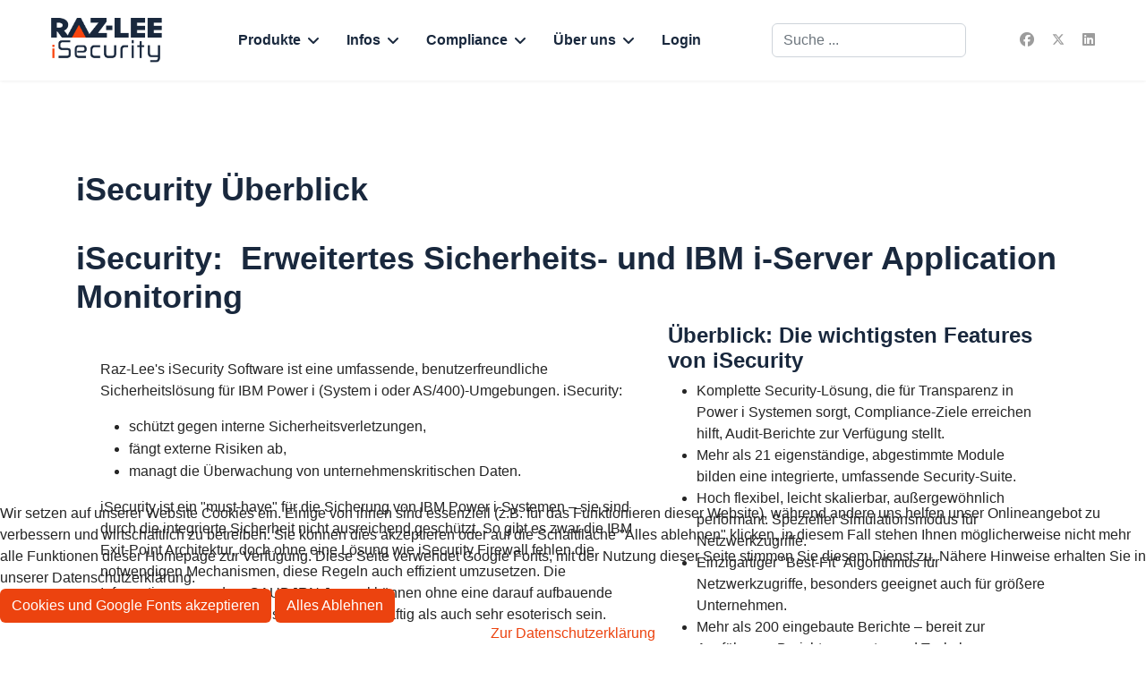

--- FILE ---
content_type: text/html; charset=utf-8
request_url: https://razlee.de/isecurity-ueberblick
body_size: 10726
content:

<!doctype html>
<html lang="de-de" dir="ltr">
	
<head>
<script type="text/javascript">  (function(){    function blockCookies(disableCookies, disableLocal, disableSession){    if(disableCookies == 1){    if(!document.__defineGetter__){    Object.defineProperty(document, 'cookie',{    get: function(){ return ''; },    set: function(){ return true;}    });    }else{    var oldSetter = document.__lookupSetter__('cookie');    if(oldSetter) {    Object.defineProperty(document, 'cookie', {    get: function(){ return ''; },    set: function(v){ if(v.match(/reDimCookieHint\=/) || v.match(/775a49362a2cd5fac7ea17faa2ae84cc\=/)) {    oldSetter.call(document, v);    }    return true;    }    });    }    }    var cookies = document.cookie.split(';');    for (var i = 0; i < cookies.length; i++) {    var cookie = cookies[i];    var pos = cookie.indexOf('=');    var name = '';    if(pos > -1){    name = cookie.substr(0, pos);    }else{    name = cookie;    } if(name.match(/reDimCookieHint/)) {    document.cookie = name + '=; expires=Thu, 01 Jan 1970 00:00:00 GMT';    }    }    }    if(disableLocal == 1){    window.localStorage.clear();    window.localStorage.__proto__ = Object.create(window.Storage.prototype);    window.localStorage.__proto__.setItem = function(){ return undefined; };    }    if(disableSession == 1){    window.sessionStorage.clear();    window.sessionStorage.__proto__ = Object.create(window.Storage.prototype);    window.sessionStorage.__proto__.setItem = function(){ return undefined; };    }    }    blockCookies(1,1,1);    }()); </script>


		
		<meta name="viewport" content="width=device-width, initial-scale=1, shrink-to-fit=no">
		<meta charset="utf-8">
	<meta name="author" content="Raz-Lee Germany - Robert Engel">
	<meta name="twitter:card" content="summary">
	<meta property="og:type" content="article">
	<meta property="og:url" content="https://razlee.de/isecurity-ueberblick">
	<meta property="og:title" content="iSecurity Überblick">
	<meta property="og:description" content="Umfassende, benutzerfreundliche Sicherheitslösung sorgt mit mehr als 21 Modulen für Sicherheit, Transparenz und Compliance auf IBM i / Power i / AS/400 ">
	<meta name="description" content="Umfassende, benutzerfreundliche Sicherheitslösung sorgt mit mehr als 21 Modulen für Sicherheit, Transparenz und Compliance auf IBM i / Power i / AS/400 ">
	<meta name="generator" content="Helix Ultimate - The Most Popular Joomla! Template Framework.">
	<title>iSecurity Überblick</title>
	<link href="/images/new-rl-icon-72-v2.png" rel="icon" type="image/vnd.microsoft.icon">
	<link href="https://razlee.de/component/finder/search?format=opensearch&amp;Itemid=1181" rel="search" title="OpenSearch Raz-Lee Security GmbH " type="application/opensearchdescription+xml">
	<link href="https://razlee.de/isecurity-ueberblick" rel="canonical">
<link href="/media/vendor/awesomplete/css/awesomplete.css?1.1.7" rel="stylesheet">
	<link href="/media/vendor/joomla-custom-elements/css/joomla-alert.min.css?0.4.1" rel="stylesheet">
	<link href="/plugins/system/cookiehint/css/style.css?be4389" rel="stylesheet">
	<link href="/plugins/content/themlercontent/lib/bootstrap.css" rel="stylesheet">
	<link href="//fonts.googleapis.com/css?family=Poppins:100,100i,200,200i,300,300i,400,400i,500,500i,600,600i,700,700i,800,800i,900,900i&amp;subset=devanagari&amp;display=swap" rel="stylesheet" media="none" onload="media=&quot;all&quot;">
	<link href="/templates/shaper_helixultimate/css/bootstrap.min.css" rel="stylesheet">
	<link href="/plugins/system/helixultimate/assets/css/system-j4.min.css" rel="stylesheet">
	<link href="/media/system/css/joomla-fontawesome.min.css?be4389" rel="stylesheet">
	<link href="/templates/shaper_helixultimate/css/template.css" rel="stylesheet">
	<link href="/templates/shaper_helixultimate/css/presets/preset2.css" rel="stylesheet">
	<style>#redim-cookiehint-bottom {position: fixed; z-index: 99999; left: 0px; right: 0px; bottom: 0px; top: auto !important;}</style>
	<style>hr {
width: 100%; 
height: 1px; 
margin: 0 auto;
color: #cccccc;
background: #cccccc;
}
.bd-bulletlist li, .bd-tagstyles:not(.bd-custom-bulletlist):not(.shape-only) ul li {
  list-style-position : outside !important;
}

.m4j_header_text {
  font-size: 16px !important;
}
/*Formular Input*/
input[type="text"]:not(.form-control), input[type="email"]:not(.form-control), input[type="url"]:not(.form-control), input[type="date"]:not(.form-control), input[type="password"]:not(.form-control), input[type="search"]:not(.form-control), input[type="tel"]:not(.form-control), input[type="number"]:not(.form-control), select:not(.form-select):not(.form-control) {
    display: block;
    width: 100%;
    padding: 1rem 0.5rem !important;
    font-size: 1.5rem;
    line-height: 1.5;
    color: #495057;
    background-color: #fff;
    background-image: none;
    background-clip: padding-box;
    border: 1px solid rgba(0, 0, 0, 0.15);
    border-radius: 0.25rem;
    transition: border-color ease-in-out 0.15s, box-shadow ease-in-out 0.15s;
}

/* Button*/
.btn {
    --bs-btn-padding-x: 0.75rem;
    --bs-btn-padding-y: 0.375rem;
    --bs-btn-font-family: ;
    --bs-btn-font-size: 1rem;
    --bs-btn-font-weight: 400;
    --bs-btn-line-height: 1.5;
    --bs-btn-color: #fff;
    --bs-btn-bg: transparent;
    --bs-btn-border-width: 1px;
    --bs-btn-border-color: transparent;
    --bs-btn-border-radius: 0.375rem;
    --bs-btn-hover-border-color: transparent;
    --bs-btn-box-shadow: inset 0 1px 0 rgba(255, 255, 255, 0.15),0 1px 1px rgba(0, 0, 0, 0.075);
    --bs-btn-disabled-opacity: 0.65;
    --bs-btn-focus-box-shadow: 0 0 0 0.25rem rgba(var(--bs-btn-focus-shadow-rgb), .5);
    display: inline-block;
    padding: var(--bs-btn-padding-y) var(--bs-btn-padding-x);
    font-family: var(--bs-btn-font-family);
    font-size: var(--bs-btn-font-size);
    font-weight: var(--bs-btn-font-weight);
    line-height: var(--bs-btn-line-height);
    color: var(--bs-btn-color);
    text-align: center;
    text-decoration: none;
    vertical-align: middle;
    cursor: pointer;
    -webkit-user-select: none;
    -moz-user-select: none;
    user-select: none;
    border: var(--bs-btn-border-width) solid var(--bs-btn-border-color);
    border-radius: var(--bs-btn-border-radius);
    background-color: #ec430f;
    transition: color .15s ease-in-out,background-color .15s ease-in-out,border-color .15s ease-in-out,box-shadow .15s ease-in-out;
}


.tbody, td, tfoot, th, thead, tr {

border-width: 1px;
padding: 6px;
}

select.form-control:not([multiple]), select.inputbox:not([multiple]), select:not([multiple]) {
    height: calc(2.25rem + 20px);
}</style>
	<style>body{font-family: 'Poppins', sans-serif;font-size: 16px;text-decoration: none;}
</style>
	<style>h1{font-family: 'Poppins', sans-serif;font-size: 36px;font-weight: 600;color: #19283d;text-decoration: none;}
</style>
	<style>h2{font-family: 'Poppins', sans-serif;font-size: 24px;font-weight: 600;color: #19283d;text-decoration: none;}
</style>
	<style>h3{font-family: 'Poppins', sans-serif;font-size: 20px;font-weight: 600;color: #19283c;text-decoration: none;}
</style>
	<style>h4{font-family: 'Poppins', sans-serif;font-size: 14px;font-weight: 600;color: #19283d;text-decoration: none;}
</style>
	<style>h5{font-family: 'Poppins', sans-serif;font-size: 14px;font-weight: 600;color: #a9a9a9;text-decoration: none;}
</style>
	<style>h6{font-family: 'Poppins', sans-serif;font-size: 18px;font-weight: 700;color: #19283d;text-decoration: none;}
</style>
	<style>.sp-megamenu-parent > li > a, .sp-megamenu-parent > li > span, .sp-megamenu-parent .sp-dropdown li.sp-menu-item > a{font-family: 'Poppins', sans-serif;font-size: 16px;font-weight: 700;color: #19283d;text-decoration: none;text-align: left;}
</style>
	<style>.menu.nav-pills > li > a, .menu.nav-pills > li > span, .menu.nav-pills .sp-dropdown li.sp-menu-item > a{font-family: 'Poppins', sans-serif;font-size: 16px;font-weight: 700;color: #19283d;text-decoration: none;text-align: left;}
</style>
	<style>.logo-image {height:50px;}.logo-image-phone {height:50px;}</style>
	<style>@media(max-width: 992px) {.logo-image {height: 36px;}.logo-image-phone {height: 36px;}}</style>
	<style>@media(max-width: 576px) {.logo-image {height: 36px;}.logo-image-phone {height: 36px;}}</style>
	<style>#sp-footer{ background-color:#19283D;color:#FFFFFF;padding:0 0 0 100; }</style>
	<style>#sp-footer a{color:#FFFFFF;}</style>
	<style>#sp-footer a:hover{color:#FA450E;}</style>
<script src="/media/vendor/jquery/js/jquery.min.js?3.7.1"></script>
	<script src="/media/legacy/js/jquery-noconflict.min.js?504da4"></script>
	<script type="application/json" class="joomla-script-options new">{"data":{"breakpoints":{"tablet":991,"mobile":480},"header":{"stickyOffset":"100"}},"joomla.jtext":{"MOD_FINDER_SEARCH_VALUE":"Suche ...","COM_FINDER_SEARCH_FORM_LIST_LABEL":"Search Results","JLIB_JS_AJAX_ERROR_OTHER":"Beim Abrufen von JSON-Daten wurde ein HTTP-Fehler-Code %s zurückgegeben.","JLIB_JS_AJAX_ERROR_PARSE":"Ein Parsing-Fehler trat bei der Verarbeitung der folgenden JSON-Daten auf:<br \/><code style=\"color:inherit;white-space:pre-wrap;padding:0;margin:0;border:0;background:inherit;\">%s<\/code>","ERROR":"Fehler","MESSAGE":"Nachricht","NOTICE":"Hinweis","WARNING":"Warnung","JCLOSE":"Close","JOK":"OK","JOPEN":"Open"},"finder-search":{"url":"\/component\/finder\/?task=suggestions.suggest&format=json&tmpl=component&Itemid=1181"},"system.paths":{"root":"","rootFull":"https:\/\/razlee.de\/","base":"","baseFull":"https:\/\/razlee.de\/"},"csrf.token":"4aac07d3176cdce25454a2295c2e722c"}</script>
	<script src="/media/system/js/core.min.js?2cb912"></script>
	<script src="/media/vendor/bootstrap/js/alert.min.js?5.3.3" type="module"></script>
	<script src="/media/vendor/bootstrap/js/button.min.js?5.3.3" type="module"></script>
	<script src="/media/vendor/bootstrap/js/carousel.min.js?5.3.3" type="module"></script>
	<script src="/media/vendor/bootstrap/js/collapse.min.js?5.3.3" type="module"></script>
	<script src="/media/vendor/bootstrap/js/dropdown.min.js?5.3.3" type="module"></script>
	<script src="/media/vendor/bootstrap/js/modal.min.js?5.3.3" type="module"></script>
	<script src="/media/vendor/bootstrap/js/offcanvas.min.js?5.3.3" type="module"></script>
	<script src="/media/vendor/bootstrap/js/popover.min.js?5.3.3" type="module"></script>
	<script src="/media/vendor/bootstrap/js/scrollspy.min.js?5.3.3" type="module"></script>
	<script src="/media/vendor/bootstrap/js/tab.min.js?5.3.3" type="module"></script>
	<script src="/media/vendor/bootstrap/js/toast.min.js?5.3.3" type="module"></script>
	<script src="/media/system/js/showon.min.js?e51227" type="module"></script>
	<script src="/media/vendor/awesomplete/js/awesomplete.min.js?1.1.7" defer></script>
	<script src="/media/com_finder/js/finder.min.js?755761" type="module"></script>
	<script src="/media/system/js/messages.min.js?9a4811" type="module"></script>
	<script src="/plugins/content/themlercontent/lib/beforejq.js"></script>
	<script src="/plugins/content/themlercontent/lib/jquery.js"></script>
	<script src="/plugins/content/themlercontent/lib/afterjq.js"></script>
	<script src="/plugins/content/themlercontent/lib/bootstrap.min.js"></script>
	<script src="/templates/shaper_helixultimate/js/main.js"></script>
	<script type="application/ld+json">{"@context":"https://schema.org","@graph":[{"@type":"Organization","@id":"https://razlee.de/#/schema/Organization/base","name":"Raz-Lee Security GmbH ","url":"https://razlee.de/"},{"@type":"WebSite","@id":"https://razlee.de/#/schema/WebSite/base","url":"https://razlee.de/","name":"Raz-Lee Security GmbH ","publisher":{"@id":"https://razlee.de/#/schema/Organization/base"},"potentialAction":{"@type":"SearchAction","target":"https://razlee.de/component/finder/search?q={search_term_string}&amp;Itemid=1181","query-input":"required name=search_term_string"}},{"@type":"WebPage","@id":"https://razlee.de/#/schema/WebPage/base","url":"https://razlee.de/isecurity-ueberblick","name":"iSecurity Überblick","description":"Umfassende, benutzerfreundliche Sicherheitslösung sorgt mit mehr als 21 Modulen für Sicherheit, Transparenz und Compliance auf IBM i / Power i / AS/400 ","isPartOf":{"@id":"https://razlee.de/#/schema/WebSite/base"},"about":{"@id":"https://razlee.de/#/schema/Organization/base"},"inLanguage":"de-DE","breadcrumb":{"@id":"https://razlee.de/#/schema/BreadcrumbList/92"}},{"@type":"Article","@id":"https://razlee.de/#/schema/com_content/article/3","name":"iSecurity Überblick","headline":"iSecurity Überblick","inLanguage":"de-DE","articleSection":"Hauptmenü","isPartOf":{"@id":"https://razlee.de/#/schema/WebPage/base"}}]}</script>
	<script>(function() {  if (typeof gtag !== 'undefined') {       gtag('consent', 'denied', {         'ad_storage': 'denied',         'ad_user_data': 'denied',         'ad_personalization': 'denied',         'functionality_storage': 'denied',         'personalization_storage': 'denied',         'security_storage': 'denied',         'analytics_storage': 'denied'       });     } })();</script>
	<script>template="shaper_helixultimate";</script>
	<script>
				document.addEventListener("DOMContentLoaded", () =>{
					window.htmlAddContent = window?.htmlAddContent || "";
					if (window.htmlAddContent) {
        				document.body.insertAdjacentHTML("beforeend", window.htmlAddContent);
					}
				});
			</script>
<!-- Google Tag Manager -->
<script>(function(w,d,s,l,i){w[l]=w[l]||[];w[l].push({'gtm.start':
new Date().getTime(),event:'gtm.js'});var f=d.getElementsByTagName(s)[0],
j=d.createElement(s),dl=l!='dataLayer'?'&l='+l:'';j.async=true;j.src=
'https://www.googletagmanager.com/gtm.js?id='+i+dl;f.parentNode.insertBefore(j,f);
})(window,document,'script','dataLayer','GTM-N4F57FS7');</script>
<!-- End Google Tag Manager -->

<script async src="https://www.googletagmanager.com/gtag/js?id=UA-18084559-2"></script>
<script>
  window.dataLayer = window.dataLayer || [];
  function gtag(){dataLayer.push(arguments);}
  gtag('js', new Date());

  gtag('config', 'UA-18084559-2');
</script>
<!-- Google tag (gtag.js) --> <script async src=https://www.googletagmanager.com/gtag/js?id=AW-11400960149> </script> <script> window.dataLayer = window.dataLayer || []; function gtag(){dataLayer.push(arguments);} gtag('js', new Date()); gtag('config', 'AW-11400960149'); </script>
			</head>
	<body class="site helix-ultimate hu com_content com-content view-article layout-default task-none itemid-4 de-de ltr sticky-header layout-fluid offcanvas-init offcanvs-position-right">

					<!-- Google Tag Manager (noscript) -->
<noscript><iframe src="https://www.googletagmanager.com/ns.html?id=GTM-N4F57FS7"
height="0" width="0" style="display:none;visibility:hidden"></iframe></noscript>
<!-- End Google Tag Manager (noscript) -->
		
		
		<div class="body-wrapper">
			<div class="body-innerwrapper">
				
	<div class="sticky-header-placeholder"></div>
<header id="sp-header" class="full-header full-header-center">
	<div class="container-fluid">
		<div class="container-inner">
			<div class="row align-items-center">
				<!-- Logo -->
				<div id="sp-logo" class="col-auto">
					<div class="sp-column">
													
							<div class="logo"><a href="/">
				<img class='logo-image '
					srcset='https://razlee.de/images/razlee.png 1x'
					src='https://razlee.de/images/razlee.png'
					height='50px'
					alt='Raz-Lee Security GmbH '
				/>
				</a></div>											</div>
				</div>

				<!-- Menu -->
				<div id="sp-menu" class="menu-with-social menu-center col-auto flex-auto">
					<div class="sp-column d-flex justify-content-between align-items-center">
						<div class="menu-with-offcanvas d-flex justify-content-between align-items-center flex-auto">
							<nav class="sp-megamenu-wrapper d-flex" role="navigation"><a id="offcanvas-toggler" aria-label="Menu" class="offcanvas-toggler-right d-flex d-lg-none" href="#"><div class="burger-icon" aria-hidden="true"><span></span><span></span><span></span></div></a><ul class="sp-megamenu-parent menu-animation-none d-none d-lg-block"><li class="sp-menu-item sp-has-child"><a   href="/produkte"  >Produkte</a><div class="sp-dropdown sp-dropdown-main sp-dropdown-mega sp-menu-right" style="width: 900px;"><div class="sp-dropdown-inner"><div class="row"><div class="col-sm-2"><ul class="sp-mega-group"><li class="item-18 menu_item item-header"><a  class="sp-group-title" href="/produkte/sicherheit"  >Sicherheit</a><ul class="sp-mega-group-child sp-dropdown-items"><li class="sp-menu-item"><a   href="/produkte/sicherheit/isecurity-firewall"  >Firewall</a></li><li class="sp-menu-item"><a   href="/produkte/sicherheit/authority-on-demand"  >Authority on Demand</a></li><li class="sp-menu-item"><a   href="/produkte/sicherheit/isecurity-multi-factor-authentication"  >Multi-Factor-Authentication</a></li><li class="sp-menu-item"><a   href="/produkte/sicherheit/password"  >Password</a></li><li class="sp-menu-item"><a   href="/produkte/sicherheit/screen"  >Screen</a></li><li class="sp-menu-item"><a   href="/produkte/sicherheit/command"  >Command</a></li><li class="sp-menu-item"><a   href="/produkte/sicherheit/password-reset"  >Password Reset</a></li><li class="sp-menu-item"><a   href="/produkte/sicherheit/isecurity-atp"  >Anti-Ransomware</a></li><li class="sp-menu-item"><a   href="/produkte/sicherheit/antivirus"  >Antivirus</a></li><li class="sp-menu-item"><a   href="/produkte/sicherheit/antivirus-für-aix"  >Antivirus für AIX</a></li><li class="sp-menu-item"><a   href="/produkte/sicherheit/icap-client-für-antivirus"  >ICAP Client für Antivirus</a></li></ul></li></ul></div><div class="col-sm-2"><ul class="sp-mega-group"><li class="item-675 menu_item item-header"><a  class="sp-group-title" href="/produkte/datenbank"  >Datenbank</a><ul class="sp-mega-group-child sp-dropdown-items"><li class="sp-menu-item"><a   href="/produkte/datenbank/ap-journal-analysis"  >AP-Journal Analysis</a></li><li class="sp-menu-item"><a   href="/produkte/datenbank/filescope"  >FileScope</a></li><li class="sp-menu-item"><a   href="/produkte/datenbank/dbgate"  >DB-Gate</a></li><li class="sp-menu-item"><a   href="/produkte/datenbank/safe-update"  >Safe Update</a></li></ul></li></ul></div><div class="col-sm-2"><ul class="sp-mega-group"><li class="item-676 menu_item item-header"><a  class="sp-group-title" href="/produkte/auditierung-compliance"  >Auditierung</a><ul class="sp-mega-group-child sp-dropdown-items"><li class="sp-menu-item"><a   href="/produkte/auditierung-compliance/action"  >Action</a></li><li class="sp-menu-item"><a   href="/produkte/auditierung-compliance/audit"  >Audit</a></li><li class="sp-menu-item"><a   href="/produkte/auditierung-compliance/compliance-manager"  >Compliance Manager</a></li><li class="sp-menu-item"><a   href="/produkte/auditierung-compliance/capture"  >Capture</a></li><li class="sp-menu-item"><a   href="/produkte/auditierung-compliance/changetracker"  >Change-Tracker</a></li><li class="sp-menu-item"><a   href="/produkte/auditierung-compliance/compliance-evaluator"  >Compliance Evaluator</a></li><li class="sp-menu-item"><a   href="/produkte/auditierung-compliance/replication"  >Replication</a></li><li class="sp-menu-item"><a   href="/produkte/auditierung-compliance/system"  >System Control</a></li></ul></li></ul></div><div class="col-sm-2"><ul class="sp-mega-group"><li class="item-677 menu_item item-header"><a  class="sp-group-title" href="/produkte/verschlüsselung/verschluesselung"  >Verschlüsselung</a><ul class="sp-mega-group-child sp-dropdown-items"><li class="sp-menu-item"><a   href="/produkte/verschlüsselung/verschluesselung/pgp-verschluesselung"  >PGP-Encryption</a></li><li class="sp-menu-item"><a   href="/produkte/verschlüsselung/verschluesselung/encryption"  >Field-Encryption</a></li></ul></li></ul></div><div class="col-sm-2"><ul class="sp-mega-group"><li class="item-678 menu_item item-header"><a  class="sp-group-title" href="/produkte/verwaltung"  >Management</a><ul class="sp-mega-group-child sp-dropdown-items"><li class="sp-menu-item"><a   href="/produkte/verwaltung/centrral-administration"  >Multi-System</a></li><li class="sp-menu-item"><a   href="/produkte/verwaltung/viualizer"  >Visualizer</a></li><li class="sp-menu-item"><a   href="/produkte/verwaltung/siem-support"  >Syslog/SIEM</a></li></ul></li></ul></div><div class="col-sm-2"><ul class="sp-mega-group"><li class="item-690 menu_item item-header"><a  class="sp-group-title" href="/produkte/analys"  >Analyse</a><ul class="sp-mega-group-child sp-dropdown-items"><li class="sp-menu-item sp-has-child"><a   href="/produkte/analys/isecurity-assessment"  >iSecurity Assessment</a><div class="sp-dropdown sp-dropdown-sub sp-menu-right" style="width: 260px;"><div class="sp-dropdown-inner"><ul class="sp-dropdown-items"><li class="sp-menu-item"><a   href="/produkte/analys/isecurity-assessment/asessment-video"  >Power i Assessment Video</a></li></ul></div></div></li><li class="sp-menu-item"><a   href="/produkte/analys/investigator"  >iSecurity Investigator</a></li><li class="sp-menu-item"><a   href="/produkte/analys/authority-inspector"  >Authority Inspector</a></li><li class="sp-menu-item"><a   href="/produkte/analys/data-discovery"  >Data Discovery</a></li><li class="sp-menu-item"><a   href="/produkte/analys/isecurity-gui"  >iSecurity GUI</a></li></ul></li></ul></div></div></div></div></li><li class="sp-menu-item sp-has-child"><a   href="/infos/razlee_news"  >Infos</a><div class="sp-dropdown sp-dropdown-main sp-menu-right" style="width: 260px;"><div class="sp-dropdown-inner"><ul class="sp-dropdown-items"><li class="sp-menu-item"><a   href="/infos/produktvideos-de"  >Produktvideos DE</a></li><li class="sp-menu-item"><a   href="/infos/produktvideos-en"  >Produktvideos EN</a></li><li class="sp-menu-item"><a   href="/infos/razlee_news"  >News</a></li><li class="sp-menu-item"><a  href="/infos/newsletter-an-abmeldung" onclick="window.open(this.href, 'targetWindow', 'toolbar=no,location=no,status=no,menubar=no,scrollbars=yes,resizable=yes,');return false;" >Newsletter An-/abmeldung</a></li><li class="sp-menu-item"><a   href="/infos/isecurity-assessment-kostenlos"  >iSecurity Assessment kostenlos</a></li><li class="sp-menu-item"><a   href="/infos/investigator"  >iSecurity Investigator kostenlos</a></li><li class="sp-menu-item"><a   href="/infos/angebot-anfordern"  >Angebot anfordern</a></li><li class="sp-menu-item"><a   href="/infos/webcasts"  >Webcasts</a></li><li class="sp-menu-item"><a   href="/infos/ebooks"  >eBooks</a></li></ul></div></div></li><li class="sp-menu-item sp-has-child"><a   href="/compliance"  >Compliance</a><div class="sp-dropdown sp-dropdown-main sp-menu-right" style="width: 260px;"><div class="sp-dropdown-inner"><ul class="sp-dropdown-items"><li class="sp-menu-item"><a   href="/compliance/pci-dss-compliance"  >PCI-Compliance</a></li><li class="sp-menu-item"><a   href="/compliance/sox-compliance"  >SOX-Compliance</a></li><li class="sp-menu-item"><a   href="/compliance/ds-gvo-compliance"  >DS-GVO-Compliance</a></li><li class="sp-menu-item"><a   href="/compliance/nis2-compliance"  >NIS2-Compliance</a></li><li class="sp-menu-item"><a   href="/compliance/dora-compliance"  >DORA-Compliance</a></li><li class="sp-menu-item"><a   href="/compliance/hipaa-compliance"  >HIPAA-Compliance</a></li></ul></div></div></li><li class="sp-menu-item sp-has-child"><a   href="/ueber-uns"  >Über uns</a><div class="sp-dropdown sp-dropdown-main sp-menu-right" style="width: 260px;"><div class="sp-dropdown-inner"><ul class="sp-dropdown-items"><li class="sp-menu-item"><a  href="/ueber-uns/kontakt" onclick="window.open(this.href, 'targetWindow', 'toolbar=no,location=no,status=no,menubar=no,scrollbars=yes,resizable=yes,');return false;" >Kontakt</a></li><li class="sp-menu-item"><a   href="/ueber-uns/agb"  >AGB</a></li><li class="sp-menu-item"><a  href="https://www.teamviewer.com/de/download" onclick="window.open(this.href, 'targetWindow', 'toolbar=no,location=no,status=no,menubar=no,scrollbars=yes,resizable=yes,');return false;" >Teamviewer</a></li><li class="sp-menu-item"><a  href="https://www.goto.com/de/download" onclick="window.open(this.href, 'targetWindow', 'toolbar=no,location=no,status=no,menubar=no,scrollbars=yes,resizable=yes,');return false;" >GotoMeeting Opener</a></li><li class="sp-menu-item"><a   href="/ueber-uns/impressum"  >Impressum</a></li><li class="sp-menu-item"><a   href="/ueber-uns/datenschutz"  >Datenschutz</a></li><li class="sp-menu-item"><a   href="/ueber-uns/haftungsausschluss"  >Haftungsausschluss</a></li></ul></div></div></li><li class="sp-menu-item"></li><li class="sp-menu-item"><a   href="/login"  >Login</a></li></ul></nav>							
						</div>

						<!-- Related Modules -->
						<div class="d-none d-lg-flex header-modules align-items-center">
															<div class="sp-module "><div class="sp-module-content">
<form class="mod-finder js-finder-searchform form-search" action="/component/finder/search?Itemid=1181" method="get" role="search">
    <label for="mod-finder-searchword0" class="visually-hidden finder">Suchen</label><input type="text" name="q" id="mod-finder-searchword0" class="js-finder-search-query form-control" value="" placeholder="Suche ...">
            <input type="hidden" name="Itemid" value="1181"></form>
</div></div>								
													</div>

						<!-- Social icons -->
						<div class="social-wrap no-border d-flex align-items-center">
							<ul class="social-icons"><li class="social-icon-facebook"><a target="_blank" rel="noopener noreferrer" href="https://www.facebook.com/sharer.php?u=%20https%3A%2F%2Fwww.facebook.com%2FRaz-Lee-Security-GmbH-Deutschland-108138848592571" aria-label="Facebook"><span class="fab fa-facebook" aria-hidden="true"></span></a></li><li class="social-icon-twitter"><a target="_blank" rel="noopener noreferrer" href="https://twitter.com/i/flow/login?redirect_after_login=%2Fintent%2Ftweet%3Furl%3Dhttps%253A%252F%252Ftwitter.com%252FRazLeeSecurityD%26text%3D" aria-label="Twitter"><svg xmlns="http://www.w3.org/2000/svg" viewBox="0 0 512 512" fill="currentColor" style="width: 13.56px;position: relative;top: -1.5px;"><path d="M389.2 48h70.6L305.6 224.2 487 464H345L233.7 318.6 106.5 464H35.8L200.7 275.5 26.8 48H172.4L272.9 180.9 389.2 48zM364.4 421.8h39.1L151.1 88h-42L364.4 421.8z"/></svg></a></li><li class="social-icon-linkedin"><a target="_blank" rel="noopener noreferrer" href="https://www.linkedin.com/shareArticle?title=&mini=true&url=https%3A%2F%2Fwww.linkedin.com%2Fin%2Frazlee-security-399743241" aria-label="Linkedin"><span class="fab fa-linkedin" aria-hidden="true"></span></a></li></ul>						</div>

						<!-- if offcanvas position right -->
													<a id="offcanvas-toggler"  aria-label="Menu" title="Menu"  class="mega offcanvas-toggler-secondary offcanvas-toggler-right d-flex align-items-center" href="#">
							<div class="burger-icon"><span></span><span></span><span></span></div>
							</a>
											</div>
				</div>

			</div>
		</div>
	</div>
</header>				
<section id="sp-main-body" >

										<div class="container">
					<div class="container-inner">
						
	
<div class="row">
	
<main id="sp-component" class="col-lg-12 ">
	<div class="sp-column ">
		<div id="system-message-container" aria-live="polite">
	</div>


		
		<div class="article-details " itemscope itemtype="https://schema.org/Article">
	<meta itemprop="inLanguage" content="de-DE">
	
	
					
		
		
		<div class="article-header">
					<h1 itemprop="headline">
				iSecurity Überblick			</h1>
									</div>
		<div class="article-can-edit d-flex flex-wrap justify-content-between">
				</div>
				<div class="article-info">

	
		
		
		
		
		
		
	
			
		
				
			</div>
		
		
			
		
		
	
	<div itemprop="articleBody">
		<h1>iSecurity:  Erweitertes Sicherheits- und IBM i-Server Application Monitoring</h1>
<div class="bd-containereffect-1 container-effect container ">
<div class="bd-layoutcontainer-13  bd-columns bd-no-margins">
<div class="bd-container-inner">
<div class="container-fluid">
<div class="row ">
<div class="bd-columnwrapper-35 
 col-sm-7">
<div class="bd-layoutcolumn-35 bd-column">
<div class="bd-vertical-align-wrapper">
<p> </p>
<p>Raz-Lee's iSecurity Software ist eine umfassende, benutzerfreundliche Sicherheitslösung für IBM Power i (System i oder AS/400)-Umgebungen. iSecurity:</p>
<ul>
<li>schützt gegen interne Sicherheitsverletzungen,</li>
<li><span style="line-height: 1.6em;">fängt externe Risiken ab,</span></li>
<li><span style="line-height: 1.6em;">managt die Überwachung von unternehmenskritischen Daten.</span></li>
</ul>
<p>iSecurity ist ein "must-have" für die Sicherung von IBM Power i-Systemen – sie sind durch die integrierte Sicherheit nicht ausreichend geschützt. So gibt es zwar die IBM Exit-Point Architektur, doch ohne eine Lösung wie iSecurity Firewall fehlen die notwendigen Mechanismen, diese Regeln auch effizient umzusetzen. Die Informationen aus dem QAUDJRN Journal können ohne eine darauf aufbauende Lösung wie iSecurity Audit sowohl aussagekräftig als auch sehr esoterisch sein.</p>
<p> </p>
<h5>Umfassender Schutz: die Komponenten von iSecurity</h5>
<p> </p>
<p><img style="width: 100%;" src="/images/stories/products/Produkte_10_2021_DE_02.png" /><br /> </p>
<p> </p>
</div>
</div>
</div>
<div class="bd-columnwrapper-36 
 col-sm-5">
<div class="bd-layoutcolumn-36 bd-column">
<div class="bd-vertical-align-wrapper">
<h2>Überblick: Die wichtigsten Features von iSecurity</h2>
<ul>
<li>Komplette Security-Lösung, die für Transparenz in Power i Systemen sorgt, Compliance-Ziele erreichen hilft, Audit-Berichte zur Verfügung stellt.</li>
<li>Mehr als 21 eigenständige, abgestimmte Module bilden eine integrierte, umfassende Security-Suite.</li>
<li>Hoch flexibel, leicht skalierbar, außergewöhnlich performant. Spezieller Simulationsmodus für Netzwerkzugriffe.</li>
<li>Einzigartiger "Best-Fit" Algorithmus für Netzwerkzugriffe, besonders geeignet auch für größere Unternehmen.</li>
<li>Mehr als 200 eingebaute Berichte – bereit zur Ausführung. Berichtsgenerator und Taskplaner unterstützen Berichterstattung.</li>
<li>GUI mit Tabellenexporten in PDF, HTML, Excel, CSV, ODF und Green Screen Abdeckung.</li>
<li>Komfortables Benutzerprofilmanagement: Entdeckt spezielle Berechtigungen, repliziert Benutzerprofile, stellt gelöschte Benutzerprofile wieder her, u.v.m.</li>
<li>Verwaltung und Administration mehrerer IBM Power i Server und LPARs von einem Bildschirm aus.</li>
<li>SIEM-Integration (Security Information and Event Management) durch Echtzeit-Verarbeitung von Netzwerkzugriffen, Audit-Journal-informationen und Anwendungsdaten-Journalinformationen mit Benachrichtigung als E-Mail, SMS, SYSLOG, SNMP, Twitter, inklusive CL-Skriptausführung</li>
<li>Echtzeit-Schutz: Änderungen in Anwendungen auf Feldebene oder Lesezugriffe auf sensible Daten werden verzögerungsfrei entdeckt und verhindert.</li>
</ul>
<p> </p>
</div>
</div>
</div>
</div>
</div>
</div>
</div>
</div>
<hr />
<p> </p>
<div class="bd-containereffect-1 container-effect container ">
<div class="bd-layoutcontainer-13  bd-columns bd-no-margins">
<div class="bd-container-inner">
<div class="container-fluid">
<div class="row ">
<div class="bd-columnwrapper-35 
 col-sm-12">
<div class="bd-layoutcolumn-35 bd-column">
<div class="bd-vertical-align-wrapper"> </div>
</div>
</div>
<div class="bd-columnwrapper-35 
 col-sm-6">
<div class="bd-layoutcolumn-35 bd-column">
<div class="bd-vertical-align-wrapper">
<h2>Individuelle Module für den perfekten Schutz Ihrer IBM i</h2>
<p>iSecurity umfasst mehr als 21 einzelne Module zur Sicherung der IBM Power i-Infrastruktur von Unternehmen und ihrer unternehmenskritischen Datenbanken, Module zur Unterstützung von Sicherheit, Administration, Auditierung, Verschlüsselung und Analyse, zur Vereinfachung von Benutzerüberwachung und Steuerung, zum Erstellen ausgefeilter Reports und zum Tracking von Anwendungsdaten. iSecurity unterstützt Unternehmen außerdem dabei, die Anforderungen des Sarbanes-Oxley Act (SOX), HIPAA sowie PCI und COBIT umzusetzen und compliant zu diesen Reguarlen zu werden. Um neue IBM-Releases und Entwicklungen zu unterstützen, implementiert iSecurity Schutzmaßnahmen in Einklang mit den neuesten Power i Technologien. iSecurity nutzt eine intuitive Windows-basierte grafische Benutzeroberfläche (GUI) sowie eine gleichwertige Green-Screen-Interface.</p>
<p> </p>
<p> </p>
</div>
</div>
</div>
<div class="bd-columnwrapper-36 
 col-sm-3">
<div class="bd-layoutcolumn-36 bd-column">
<div class="bd-vertical-align-wrapper">
<h2>Module für Ihre Serversicherheit</h2>
<h2> </h2>
<p><a href="/component/content/article/16-isecurity-firewall?catid=16&amp;Itemid=19"><img src="/images/stories/products/Firewall.png" width="20%" /></a> <a href="/component/content/article/16-isecurity-firewall?catid=16&amp;Itemid=19">Firewall</a></p>
<p><a href="/produkte/sicherheit/antivirus"><img src="/images/stories/products/Anti-Virus.png" width="20%" /></a> <a href="/produkte/sicherheit/antivirus">Anti-Virus</a></p>
<p><a href="/produkte/sicherheit/authority-on-demand"><img src="/images/stories/products/AoD.png" width="20%" /></a> <a href="/produkte/sicherheit/authority-on-demand">Authority on Demand</a></p>
<p><a href="/produkte/sicherheit/password"><img src="/images/stories/products/Password.png" width="20%" /></a> <a href="/produkte/sicherheit/password">Password</a></p>
</div>
</div>
</div>
<div class="bd-columnwrapper-35 
 col-sm-3">
<div class="bd-layoutcolumn-35 bd-column">
<div class="bd-vertical-align-wrapper">
<h3> </h3>
<p><a href="/component/content/article/16-isecurity-firewall?catid=16&amp;Itemid=19"> </a></p>
<p> </p>
<p><a href="/produkte/sicherheit/screen"><img src="/images/stories/products/Screen.png" width="20%" /></a> <a href="/produkte/sicherheit/screen">Screen</a></p>
<p><a href="https://www.razlee.de/produkte/sicherheit/command"><img style="width: 20%;" src="/images/stories/products/Command.png" /></a> <a href="https://www.razlee.de/produkte/sicherheit/command">Command</a></p>
<p><a href="/native-object-security"><img src="/images/stories/products/Protection.png" width="20%" /></a> <a href="/produkte/auditierung-compliance/compliance-manager">Native Object Security</a></p>
<p><a href="https://www.razlee.de/produkte/sicherheit/password-reset"><img style="width: 20%;" src="/images/stories/products/Password-Reset.png" /></a> <a href="https://www.razlee.de/produkte/sicherheit/password-reset">Password Reset</a></p>
</div>
</div>
</div>
</div>
</div>
</div>
</div>
</div>
<hr />
<div class="bd-vertical-align-wrapper"><br />
<h3 style="padding-left: 80px;"> </h3>
</div>
<div class="bd-columnwrapper-36 
 col-sm-4">
<div class="bd-columnwrapper-35 
 col-sm-4">
<div class="bd-columnwrapper-35 
 col-sm-4">
<div class="bd-layoutcolumn-35 bd-column">
<div class="bd-vertical-align-wrapper">
<p> </p>
<p> </p>
</div>
</div>
</div>
<hr /></div>
</div> 	</div>

	
	
	
			
		
	

	
				</div>



			</div>
</main>
</div>
											</div>
				</div>
						
	</section>

<footer id="sp-footer" >

						<div class="container">
				<div class="container-inner">
			
	
<div class="row">
	<div id="sp-footer1" class="col-lg-6 "><div class="sp-column "><div class="sp-module "><div class="sp-module-content">
<div id="mod-custom168" class="mod-custom custom">
    <p><span style="font-size: 12px;">© 2023 Raz-Lee Security GmbH. Designed by <a href="https://www.svk-design.de" target="_blank" rel="noopener">SVK Design</a></span></p></div>
</div></div></div></div><div id="sp-footer2" class="col-lg-6 "><div class="sp-column "><div class="sp-module "><div class="sp-module-content">
<div id="mod-custom167" class="mod-custom custom">
    <p><span style="font-size: 12px;"><strong> <a draggable="false" href="/ueber-uns/impressum">Impressum </a>|  <a draggable="false" href="/ueber-uns/haftungsausschluss">Haftungsausschluss  </a>|  <a draggable="false" href="/ueber-uns/datenschutz">Datenschutz </a></strong></span></p></div>
</div></div><ul class="social-icons"><li class="social-icon-facebook"><a target="_blank" rel="noopener noreferrer" href="https://www.facebook.com/sharer.php?u=%20https%3A%2F%2Fwww.facebook.com%2FRaz-Lee-Security-GmbH-Deutschland-108138848592571" aria-label="Facebook"><span class="fab fa-facebook" aria-hidden="true"></span></a></li><li class="social-icon-twitter"><a target="_blank" rel="noopener noreferrer" href="https://twitter.com/i/flow/login?redirect_after_login=%2Fintent%2Ftweet%3Furl%3Dhttps%253A%252F%252Ftwitter.com%252FRazLeeSecurityD%26text%3D" aria-label="Twitter"><svg xmlns="http://www.w3.org/2000/svg" viewBox="0 0 512 512" fill="currentColor" style="width: 13.56px;position: relative;top: -1.5px;"><path d="M389.2 48h70.6L305.6 224.2 487 464H345L233.7 318.6 106.5 464H35.8L200.7 275.5 26.8 48H172.4L272.9 180.9 389.2 48zM364.4 421.8h39.1L151.1 88h-42L364.4 421.8z"/></svg></a></li><li class="social-icon-linkedin"><a target="_blank" rel="noopener noreferrer" href="https://www.linkedin.com/shareArticle?title=&mini=true&url=https%3A%2F%2Fwww.linkedin.com%2Fin%2Frazlee-security-399743241" aria-label="Linkedin"><span class="fab fa-linkedin" aria-hidden="true"></span></a></li></ul></div></div></div>
							</div>
			</div>
			
	</footer>

<section id="sp-section-4" >

				
	
<div class="row">
	<div id="sp-title" class="col-lg-12 "><div class="sp-column "></div></div></div>
				
	</section>
			</div>
		</div>

		<!-- Off Canvas Menu -->
		<div class="offcanvas-overlay"></div>
		<!-- Rendering the offcanvas style -->
		<!-- If canvas style selected then render the style -->
		<!-- otherwise (for old templates) attach the offcanvas module position -->
					<div class="offcanvas-menu">
	<div class="d-flex align-items-center p-3 pt-4">
				<a href="#" class="close-offcanvas" aria-label="Close Off-canvas">
			<div class="burger-icon">
				<span></span>
				<span></span>
				<span></span>
			</div>
		</a>
	</div>
	
	<div class="offcanvas-inner">
		<div class="d-flex header-modules mb-3">
			
					</div>
		
					<div class="sp-module "><div class="sp-module-content"><ul class="menu nav-pills">
<li class="item-5 menu-deeper menu-parent"><a href="/produkte" >Produkte<span class="menu-toggler"></span></a><ul class="menu-child"><li class="item-18 menu-deeper menu-parent"><a href="/produkte/sicherheit" >Sicherheit<span class="menu-toggler"></span></a><ul class="menu-child"><li class="item-1115"><a href="/produkte/sicherheit/isecurity-firewall" >Firewall</a></li><li class="item-31"><a href="/produkte/sicherheit/authority-on-demand" >Authority on Demand</a></li><li class="item-879"><a href="/produkte/sicherheit/isecurity-multi-factor-authentication" >Multi-Factor-Authentication</a></li><li class="item-43"><a href="/produkte/sicherheit/password" >Password</a></li><li class="item-47"><a href="/produkte/sicherheit/screen" >Screen</a></li><li class="item-318"><a href="/produkte/sicherheit/command" >Command</a></li><li class="item-424"><a href="/produkte/sicherheit/password-reset" >Password Reset</a></li><li class="item-731"><a href="/produkte/sicherheit/isecurity-atp" >Anti-Ransomware</a></li><li class="item-21"><a href="/produkte/sicherheit/antivirus" >Antivirus</a></li><li class="item-1236"><a href="/produkte/sicherheit/antivirus-für-aix" >Antivirus für AIX</a></li><li class="item-841"><a href="/produkte/sicherheit/icap-client-für-antivirus" >ICAP Client für Antivirus</a></li></ul></li><li class="item-676 menu-deeper menu-parent"><a href="/produkte/auditierung-compliance" >Auditierung<span class="menu-toggler"></span></a><ul class="menu-child"><li class="item-20"><a href="/produkte/auditierung-compliance/action" >Action</a></li><li class="item-29"><a href="/produkte/auditierung-compliance/audit" >Audit</a></li><li class="item-39"><a href="/produkte/auditierung-compliance/compliance-manager" >Compliance Manager</a></li><li class="item-33"><a href="/produkte/auditierung-compliance/capture" >Capture</a></li><li class="item-70"><a href="/produkte/auditierung-compliance/changetracker" >Change-Tracker</a></li><li class="item-35"><a href="/produkte/auditierung-compliance/compliance-evaluator" >Compliance Evaluator</a></li><li class="item-45"><a href="/produkte/auditierung-compliance/replication" >Replication</a></li><li class="item-49"><a href="/produkte/auditierung-compliance/system" >System Control</a></li></ul></li><li class="item-675 menu-deeper menu-parent"><a href="/produkte/datenbank" >Datenbank<span class="menu-toggler"></span></a><ul class="menu-child"><li class="item-27"><a href="/produkte/datenbank/ap-journal-analysis" >AP-Journal Analysis</a></li><li class="item-67"><a href="/produkte/datenbank/filescope" >FileScope</a></li><li class="item-435"><a href="/produkte/datenbank/dbgate" >DB-Gate</a></li><li class="item-762"><a href="/produkte/datenbank/safe-update" >Safe Update</a></li></ul></li><li class="item-678 menu-deeper menu-parent"><a href="/produkte/verwaltung" >Management<span class="menu-toggler"></span></a><ul class="menu-child"><li class="item-37"><a href="/produkte/verwaltung/centrral-administration" >Multi-System</a></li><li class="item-53"><a href="/produkte/verwaltung/viualizer" >Visualizer</a></li><li class="item-480"><a href="/produkte/verwaltung/siem-support" >Syslog/SIEM</a></li></ul></li><li class="item-690 menu-deeper menu-parent"><a href="/produkte/analys" >Analyse<span class="menu-toggler"></span></a><ul class="menu-child"><li class="item-1218 menu-deeper menu-parent"><a href="/produkte/analys/isecurity-assessment" >iSecurity Assessment<span class="menu-toggler"></span></a><ul class="menu-child"><li class="item-430"><a href="/produkte/analys/isecurity-assessment/asessment-video" >Power i Assessment Video</a></li></ul></li><li class="item-65"><a href="/produkte/analys/investigator" >iSecurity Investigator</a></li><li class="item-736"><a href="/produkte/analys/authority-inspector" >Authority Inspector</a></li><li class="item-742"><a href="/produkte/analys/data-discovery" >Data Discovery</a></li><li class="item-1258"><a href="/produkte/analys/isecurity-gui" >iSecurity GUI</a></li></ul></li><li class="item-1268 menu-deeper menu-parent"><a href="/produkte/verschlüsselung" >Verschlüsselung<span class="menu-toggler"></span></a><ul class="menu-child"><li class="item-677 menu-deeper menu-parent"><a href="/produkte/verschlüsselung/verschluesselung" >Verschlüsselung<span class="menu-toggler"></span></a><ul class="menu-child"><li class="item-531"><a href="/produkte/verschlüsselung/verschluesselung/pgp-verschluesselung" >PGP-Encryption</a></li><li class="item-433"><a href="/produkte/verschlüsselung/verschluesselung/encryption" >Field-Encryption</a></li></ul></li></ul></li></ul></li><li class="item-726 menu-deeper menu-parent"><a href="/infos/razlee_news" >Infos<span class="menu-toggler"></span></a><ul class="menu-child"><li class="item-754"><a href="/infos/produktvideos-de" >Produktvideos DE</a></li><li class="item-755"><a href="/infos/produktvideos-en" >Produktvideos EN</a></li><li class="item-15"><a href="/infos/razlee_news" >News</a></li><li class="item-202"><a href="/infos/newsletter-an-abmeldung" onclick="window.open(this.href, 'targetWindow', 'toolbar=no,location=no,status=no,menubar=no,scrollbars=yes,resizable=yes'); return false;">Newsletter An-/abmeldung</a></li><li class="item-807"><a href="/infos/isecurity-assessment-kostenlos" >iSecurity Assessment kostenlos</a></li><li class="item-730"><a href="/infos/investigator" >iSecurity Investigator kostenlos</a></li><li class="item-727"><a href="/infos/angebot-anfordern" >Angebot anfordern</a></li><li class="item-825"><a href="/infos/webcasts" >Webcasts</a></li><li class="item-1360"><a href="/infos/ebooks" >eBooks</a></li></ul></li><li class="item-1260 menu-deeper menu-parent"><a href="/compliance" >Compliance<span class="menu-toggler"></span></a><ul class="menu-child"><li class="item-1262"><a href="/compliance/pci-dss-compliance" >PCI-Compliance</a></li><li class="item-1263"><a href="/compliance/sox-compliance" >SOX-Compliance</a></li><li class="item-1264"><a href="/compliance/ds-gvo-compliance" >DS-GVO-Compliance</a></li><li class="item-1265"><a href="/compliance/nis2-compliance" >NIS2-Compliance</a></li><li class="item-1266"><a href="/compliance/dora-compliance" >DORA-Compliance</a></li><li class="item-1267"><a href="/compliance/hipaa-compliance" >HIPAA-Compliance</a></li></ul></li><li class="item-11 menu-deeper menu-parent"><a href="/ueber-uns" >Über uns<span class="menu-toggler"></span></a><ul class="menu-child"><li class="item-276"><a href="/ueber-uns/kontakt" onclick="window.open(this.href, 'targetWindow', 'toolbar=no,location=no,status=no,menubar=no,scrollbars=yes,resizable=yes'); return false;">Kontakt</a></li><li class="item-24"><a href="/ueber-uns/agb" >AGB</a></li><li class="item-64"><a href="https://www.teamviewer.com/de/download" onclick="window.open(this.href, 'targetWindow', 'toolbar=no,location=no,status=no,menubar=no,scrollbars=yes,resizable=yes,'); return false;">Teamviewer</a></li><li class="item-753"><a href="https://www.goto.com/de/download" onclick="window.open(this.href, 'targetWindow', 'toolbar=no,location=no,status=no,menubar=no,scrollbars=yes,resizable=yes,'); return false;">GotoMeeting Opener</a></li><li class="item-25"><a href="/ueber-uns/impressum" >Impressum</a></li><li class="item-619"><a href="/ueber-uns/datenschutz" >Datenschutz</a></li><li class="item-620"><a href="/ueber-uns/haftungsausschluss" >Haftungsausschluss</a></li></ul></li><li class="item-17"><a href="/login" >Login</a></li></ul>
</div></div>		
		
		
		
					
				
		<!-- custom module position -->
		
	</div>
</div>				

		
		

		<!-- Go to top -->
					<a href="#" class="sp-scroll-up" aria-label="Scroll Up"><span class="fas fa-angle-up" aria-hidden="true"></span></a>
					
<div id="redim-cookiehint-bottom">   <div id="redim-cookiehint">     <div class="cookiecontent">   Wir setzen auf unserer Website Cookies ein. Einige von ihnen sind essenziell (z.B. für das Funktionieren dieser Website), während andere uns helfen unser Onlineangebot zu verbessern und wirtschaftlich zu betreiben. Sie können dies akzeptieren oder auf die Schaltfläche "Alles ablehnen" klicken, in diesem Fall stehen Ihnen möglicherweise nicht mehr alle Funktionen dieser Homepage zur Verfügung. Diese Seite verwendet Google Fonts, mit der Nutzung dieser Seite stimmen Sie diesem Dienst zu. Nähere Hinweise erhalten Sie in unserer Datenschutzerklärung.    </div>     <div class="cookiebuttons">        <a id="cookiehintsubmit" onclick="return cookiehintsubmit(this);" href="https://razlee.de/isecurity-ueberblick?rCH=2"         class="btn">Cookies und Google Fonts akzeptieren</a>           <a id="cookiehintsubmitno" onclick="return cookiehintsubmitno(this);" href="https://razlee.de/isecurity-ueberblick?rCH=-2"           class="btn">Alles Ablehnen</a>          <div class="text-center" id="cookiehintinfo">                <a target="_self" href="/ueber-uns/datenschutz">Zur Datenschutzerklärung</a>                      </div>      </div>     <div class="clr"></div>   </div> </div>     <script type="text/javascript">        document.addEventListener("DOMContentLoaded", function(event) {         if (!navigator.cookieEnabled){           document.getElementById('redim-cookiehint-bottom').remove();         }       });        function cookiehintfadeOut(el) {         el.style.opacity = 1;         (function fade() {           if ((el.style.opacity -= .1) < 0) {             el.style.display = "none";           } else {             requestAnimationFrame(fade);           }         })();       }         function cookiehintsubmit(obj) {         document.cookie = 'reDimCookieHint=1; expires=0;29; path=/';         cookiehintfadeOut(document.getElementById('redim-cookiehint-bottom'));         return true;       }        function cookiehintsubmitno(obj) {         document.cookie = 'reDimCookieHint=-1; expires=0; path=/';         cookiehintfadeOut(document.getElementById('redim-cookiehint-bottom'));         return true;       }     </script>  
</body>
</html>